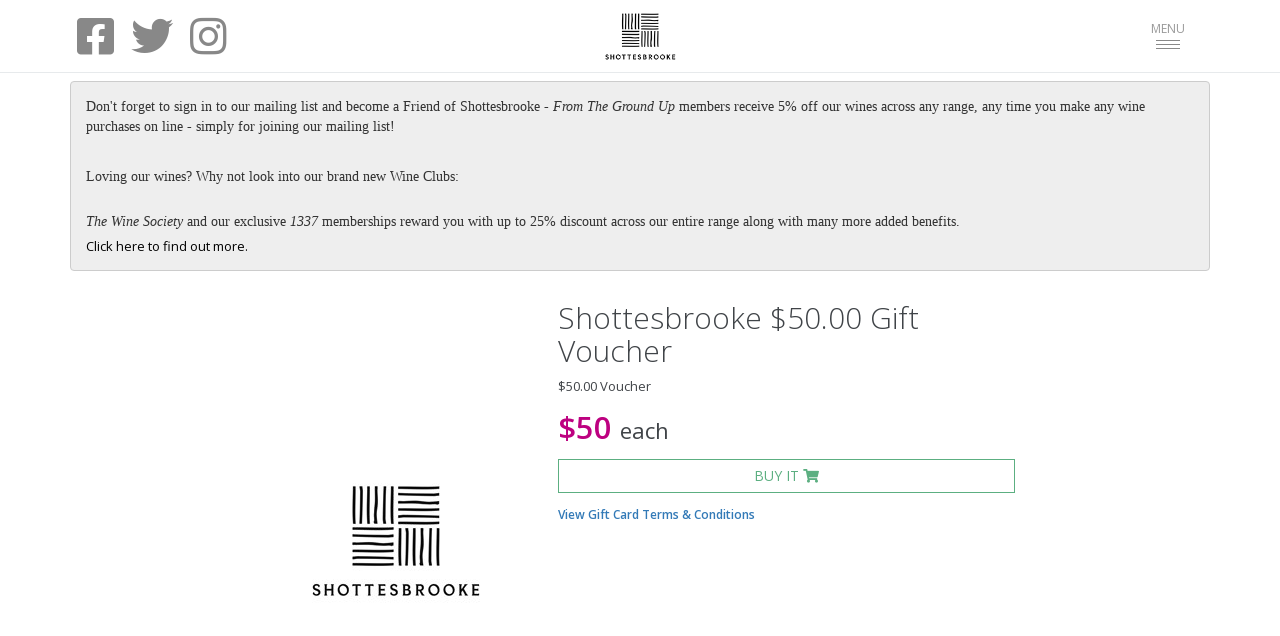

--- FILE ---
content_type: text/html; charset=utf-8
request_url: https://shottesbrooke.withwine.com/product/shottesbrooke-50-00-gift-voucher/47479
body_size: 19032
content:

<!DOCTYPE html>
<html>
<head>
    <meta http-equiv="Content-Type" content="text/html; charset=utf-8" />
    <meta charset="utf-8" />
    <meta name="viewport" content="width=device-width, initial-scale=1.0">
    <meta http-equiv="X-UA-Compatible" content="IE=edge"><script type="text/javascript">window.NREUM||(NREUM={});NREUM.info = {"beacon":"bam.nr-data.net","errorBeacon":"bam.nr-data.net","licenseKey":"bb21652ad3","applicationID":"95493238","transactionName":"ZVRTMBEAWRECURVaWVwefDIgTmAKCkYEYF9GVHILDRVFDQ9eBEEZZVhfAScEQwMKXg==","queueTime":0,"applicationTime":1935,"agent":"","atts":""}</script><script type="text/javascript">(window.NREUM||(NREUM={})).init={ajax:{deny_list:["bam.nr-data.net"]},feature_flags:["soft_nav"]};(window.NREUM||(NREUM={})).loader_config={licenseKey:"bb21652ad3",applicationID:"95493238",browserID:"95493559"};window.NREUM||(NREUM={}),__nr_require=function(t,e,n){function r(n){if(!e[n]){var i=e[n]={exports:{}};t[n][0].call(i.exports,function(e){var i=t[n][1][e];return r(i||e)},i,i.exports)}return e[n].exports}if("function"==typeof __nr_require)return __nr_require;for(var i=0;i<n.length;i++)r(n[i]);return r}({1:[function(t,e,n){function r(){}function i(t,e,n,r){return function(){return s.recordSupportability("API/"+e+"/called"),o(t+e,[u.now()].concat(c(arguments)),n?null:this,r),n?void 0:this}}var o=t("handle"),a=t(9),c=t(10),f=t("ee").get("tracer"),u=t("loader"),s=t(4),d=NREUM;"undefined"==typeof window.newrelic&&(newrelic=d);var p=["setPageViewName","setCustomAttribute","setErrorHandler","finished","addToTrace","inlineHit","addRelease"],l="api-",v=l+"ixn-";a(p,function(t,e){d[e]=i(l,e,!0,"api")}),d.addPageAction=i(l,"addPageAction",!0),d.setCurrentRouteName=i(l,"routeName",!0),e.exports=newrelic,d.interaction=function(){return(new r).get()};var m=r.prototype={createTracer:function(t,e){var n={},r=this,i="function"==typeof e;return o(v+"tracer",[u.now(),t,n],r),function(){if(f.emit((i?"":"no-")+"fn-start",[u.now(),r,i],n),i)try{return e.apply(this,arguments)}catch(t){throw f.emit("fn-err",[arguments,this,t],n),t}finally{f.emit("fn-end",[u.now()],n)}}}};a("actionText,setName,setAttribute,save,ignore,onEnd,getContext,end,get".split(","),function(t,e){m[e]=i(v,e)}),newrelic.noticeError=function(t,e){"string"==typeof t&&(t=new Error(t)),s.recordSupportability("API/noticeError/called"),o("err",[t,u.now(),!1,e])}},{}],2:[function(t,e,n){function r(t){if(NREUM.init){for(var e=NREUM.init,n=t.split("."),r=0;r<n.length-1;r++)if(e=e[n[r]],"object"!=typeof e)return;return e=e[n[n.length-1]]}}e.exports={getConfiguration:r}},{}],3:[function(t,e,n){var r=!1;try{var i=Object.defineProperty({},"passive",{get:function(){r=!0}});window.addEventListener("testPassive",null,i),window.removeEventListener("testPassive",null,i)}catch(o){}e.exports=function(t){return r?{passive:!0,capture:!!t}:!!t}},{}],4:[function(t,e,n){function r(t,e){var n=[a,t,{name:t},e];return o("storeMetric",n,null,"api"),n}function i(t,e){var n=[c,t,{name:t},e];return o("storeEventMetrics",n,null,"api"),n}var o=t("handle"),a="sm",c="cm";e.exports={constants:{SUPPORTABILITY_METRIC:a,CUSTOM_METRIC:c},recordSupportability:r,recordCustom:i}},{}],5:[function(t,e,n){function r(){return c.exists&&performance.now?Math.round(performance.now()):(o=Math.max((new Date).getTime(),o))-a}function i(){return o}var o=(new Date).getTime(),a=o,c=t(11);e.exports=r,e.exports.offset=a,e.exports.getLastTimestamp=i},{}],6:[function(t,e,n){function r(t,e){var n=t.getEntries();n.forEach(function(t){"first-paint"===t.name?l("timing",["fp",Math.floor(t.startTime)]):"first-contentful-paint"===t.name&&l("timing",["fcp",Math.floor(t.startTime)])})}function i(t,e){var n=t.getEntries();if(n.length>0){var r=n[n.length-1];if(u&&u<r.startTime)return;var i=[r],o=a({});o&&i.push(o),l("lcp",i)}}function o(t){t.getEntries().forEach(function(t){t.hadRecentInput||l("cls",[t])})}function a(t){var e=navigator.connection||navigator.mozConnection||navigator.webkitConnection;if(e)return e.type&&(t["net-type"]=e.type),e.effectiveType&&(t["net-etype"]=e.effectiveType),e.rtt&&(t["net-rtt"]=e.rtt),e.downlink&&(t["net-dlink"]=e.downlink),t}function c(t){if(t instanceof y&&!w){var e=Math.round(t.timeStamp),n={type:t.type};a(n),e<=v.now()?n.fid=v.now()-e:e>v.offset&&e<=Date.now()?(e-=v.offset,n.fid=v.now()-e):e=v.now(),w=!0,l("timing",["fi",e,n])}}function f(t){"hidden"===t&&(u=v.now(),l("pageHide",[u]))}if(!("init"in NREUM&&"page_view_timing"in NREUM.init&&"enabled"in NREUM.init.page_view_timing&&NREUM.init.page_view_timing.enabled===!1)){var u,s,d,p,l=t("handle"),v=t("loader"),m=t(8),g=t(3),y=NREUM.o.EV;if("PerformanceObserver"in window&&"function"==typeof window.PerformanceObserver){s=new PerformanceObserver(r);try{s.observe({entryTypes:["paint"]})}catch(h){}d=new PerformanceObserver(i);try{d.observe({entryTypes:["largest-contentful-paint"]})}catch(h){}p=new PerformanceObserver(o);try{p.observe({type:"layout-shift",buffered:!0})}catch(h){}}if("addEventListener"in document){var w=!1,b=["click","keydown","mousedown","pointerdown","touchstart"];b.forEach(function(t){document.addEventListener(t,c,g(!1))})}m(f)}},{}],7:[function(t,e,n){function r(t,e){if(!i)return!1;if(t!==i)return!1;if(!e)return!0;if(!o)return!1;for(var n=o.split("."),r=e.split("."),a=0;a<r.length;a++)if(r[a]!==n[a])return!1;return!0}var i=null,o=null,a=/Version\/(\S+)\s+Safari/;if(navigator.userAgent){var c=navigator.userAgent,f=c.match(a);f&&c.indexOf("Chrome")===-1&&c.indexOf("Chromium")===-1&&(i="Safari",o=f[1])}e.exports={agent:i,version:o,match:r}},{}],8:[function(t,e,n){function r(t){function e(){t(c&&document[c]?document[c]:document[o]?"hidden":"visible")}"addEventListener"in document&&a&&document.addEventListener(a,e,i(!1))}var i=t(3);e.exports=r;var o,a,c;"undefined"!=typeof document.hidden?(o="hidden",a="visibilitychange",c="visibilityState"):"undefined"!=typeof document.msHidden?(o="msHidden",a="msvisibilitychange"):"undefined"!=typeof document.webkitHidden&&(o="webkitHidden",a="webkitvisibilitychange",c="webkitVisibilityState")},{}],9:[function(t,e,n){function r(t,e){var n=[],r="",o=0;for(r in t)i.call(t,r)&&(n[o]=e(r,t[r]),o+=1);return n}var i=Object.prototype.hasOwnProperty;e.exports=r},{}],10:[function(t,e,n){function r(t,e,n){e||(e=0),"undefined"==typeof n&&(n=t?t.length:0);for(var r=-1,i=n-e||0,o=Array(i<0?0:i);++r<i;)o[r]=t[e+r];return o}e.exports=r},{}],11:[function(t,e,n){e.exports={exists:"undefined"!=typeof window.performance&&window.performance.timing&&"undefined"!=typeof window.performance.timing.navigationStart}},{}],ee:[function(t,e,n){function r(){}function i(t){function e(t){return t&&t instanceof r?t:t?u(t,f,a):a()}function n(n,r,i,o,a){if(a!==!1&&(a=!0),!l.aborted||o){t&&a&&t(n,r,i);for(var c=e(i),f=m(n),u=f.length,s=0;s<u;s++)f[s].apply(c,r);var p=d[w[n]];return p&&p.push([b,n,r,c]),c}}function o(t,e){h[t]=m(t).concat(e)}function v(t,e){var n=h[t];if(n)for(var r=0;r<n.length;r++)n[r]===e&&n.splice(r,1)}function m(t){return h[t]||[]}function g(t){return p[t]=p[t]||i(n)}function y(t,e){l.aborted||s(t,function(t,n){e=e||"feature",w[n]=e,e in d||(d[e]=[])})}var h={},w={},b={on:o,addEventListener:o,removeEventListener:v,emit:n,get:g,listeners:m,context:e,buffer:y,abort:c,aborted:!1};return b}function o(t){return u(t,f,a)}function a(){return new r}function c(){(d.api||d.feature)&&(l.aborted=!0,d=l.backlog={})}var f="nr@context",u=t("gos"),s=t(9),d={},p={},l=e.exports=i();e.exports.getOrSetContext=o,l.backlog=d},{}],gos:[function(t,e,n){function r(t,e,n){if(i.call(t,e))return t[e];var r=n();if(Object.defineProperty&&Object.keys)try{return Object.defineProperty(t,e,{value:r,writable:!0,enumerable:!1}),r}catch(o){}return t[e]=r,r}var i=Object.prototype.hasOwnProperty;e.exports=r},{}],handle:[function(t,e,n){function r(t,e,n,r){i.buffer([t],r),i.emit(t,e,n)}var i=t("ee").get("handle");e.exports=r,r.ee=i},{}],id:[function(t,e,n){function r(t){var e=typeof t;return!t||"object"!==e&&"function"!==e?-1:t===window?0:a(t,o,function(){return i++})}var i=1,o="nr@id",a=t("gos");e.exports=r},{}],loader:[function(t,e,n){function r(){if(!M++){var t=T.info=NREUM.info,e=m.getElementsByTagName("script")[0];if(setTimeout(u.abort,3e4),!(t&&t.licenseKey&&t.applicationID&&e))return u.abort();f(x,function(e,n){t[e]||(t[e]=n)});var n=a();c("mark",["onload",n+T.offset],null,"api"),c("timing",["load",n]);var r=m.createElement("script");0===t.agent.indexOf("http://")||0===t.agent.indexOf("https://")?r.src=t.agent:r.src=l+"://"+t.agent,e.parentNode.insertBefore(r,e)}}function i(){"complete"===m.readyState&&o()}function o(){c("mark",["domContent",a()+T.offset],null,"api")}var a=t(5),c=t("handle"),f=t(9),u=t("ee"),s=t(7),d=t(2),p=t(3),l=d.getConfiguration("ssl")===!1?"http":"https",v=window,m=v.document,g="addEventListener",y="attachEvent",h=v.XMLHttpRequest,w=h&&h.prototype,b=!1;NREUM.o={ST:setTimeout,SI:v.setImmediate,CT:clearTimeout,XHR:h,REQ:v.Request,EV:v.Event,PR:v.Promise,MO:v.MutationObserver};var E=""+location,x={beacon:"bam.nr-data.net",errorBeacon:"bam.nr-data.net",agent:"js-agent.newrelic.com/nr-1216.min.js"},O=h&&w&&w[g]&&!/CriOS/.test(navigator.userAgent),T=e.exports={offset:a.getLastTimestamp(),now:a,origin:E,features:{},xhrWrappable:O,userAgent:s,disabled:b};if(!b){t(1),t(6),m[g]?(m[g]("DOMContentLoaded",o,p(!1)),v[g]("load",r,p(!1))):(m[y]("onreadystatechange",i),v[y]("onload",r)),c("mark",["firstbyte",a.getLastTimestamp()],null,"api");var M=0}},{}],"wrap-function":[function(t,e,n){function r(t,e){function n(e,n,r,f,u){function nrWrapper(){var o,a,s,p;try{a=this,o=d(arguments),s="function"==typeof r?r(o,a):r||{}}catch(l){i([l,"",[o,a,f],s],t)}c(n+"start",[o,a,f],s,u);try{return p=e.apply(a,o)}catch(v){throw c(n+"err",[o,a,v],s,u),v}finally{c(n+"end",[o,a,p],s,u)}}return a(e)?e:(n||(n=""),nrWrapper[p]=e,o(e,nrWrapper,t),nrWrapper)}function r(t,e,r,i,o){r||(r="");var c,f,u,s="-"===r.charAt(0);for(u=0;u<e.length;u++)f=e[u],c=t[f],a(c)||(t[f]=n(c,s?f+r:r,i,f,o))}function c(n,r,o,a){if(!v||e){var c=v;v=!0;try{t.emit(n,r,o,e,a)}catch(f){i([f,n,r,o],t)}v=c}}return t||(t=s),n.inPlace=r,n.flag=p,n}function i(t,e){e||(e=s);try{e.emit("internal-error",t)}catch(n){}}function o(t,e,n){if(Object.defineProperty&&Object.keys)try{var r=Object.keys(t);return r.forEach(function(n){Object.defineProperty(e,n,{get:function(){return t[n]},set:function(e){return t[n]=e,e}})}),e}catch(o){i([o],n)}for(var a in t)l.call(t,a)&&(e[a]=t[a]);return e}function a(t){return!(t&&t instanceof Function&&t.apply&&!t[p])}function c(t,e){var n=e(t);return n[p]=t,o(t,n,s),n}function f(t,e,n){var r=t[e];t[e]=c(r,n)}function u(){for(var t=arguments.length,e=new Array(t),n=0;n<t;++n)e[n]=arguments[n];return e}var s=t("ee"),d=t(10),p="nr@original",l=Object.prototype.hasOwnProperty,v=!1;e.exports=r,e.exports.wrapFunction=c,e.exports.wrapInPlace=f,e.exports.argsToArray=u},{}]},{},["loader"]);</script>


        <link rel="canonical" href="https://shottesbrooke.withwine.com/product/shottesbrooke-50-00-gift-voucher/47479" />

    <title>Shottesbrooke $50.00 Gift Voucher  | Shottesbrooke Vineyards </title>


    <link rel="apple-touch-icon" type="image/png" href="https://s3-cdn.withwine.com/Brand/COU2ejFOb0-NzzoMwAc0Kg.png?h=192&w=192&autorotate=true" sizes="192x192">
<link rel="icon" type="image/png" href="https://s3-cdn.withwine.com/Brand/COU2ejFOb0-NzzoMwAc0Kg.png?h=192&w=192&autorotate=true" sizes="192x192">
<link rel="icon" type="image/png" href="https://s3-cdn.withwine.com/Brand/COU2ejFOb0-NzzoMwAc0Kg.png?h=48&w=48&autorotate=true" sizes="48x48">


    <link href="/Content/whiteSiteCss?v=mgDPKUx0XIc5tUXUe71Y3SYeacXzKVzPEVtOIR47x0A1" rel="stylesheet"/>

    <link href="/fonts/font-awesome/fonts/fontawesome?v=c7hRLhQd-CSkakquwEzjp6flqaSoXsD7Mq35MP4bbMk1" rel="stylesheet"/>

</head>
<body id="page-top" class="landing-page content-page">
    

<div class="navbar-wrapper">
    <nav class="navbar navbar-default navbar-fixed-top" role="navigation">
        <div class="container">
            <div class="navbar-header page-scroll row">
                <div id="header-social-media" class="col-sm-4 hidden-xs">
                    <div>
                                <a class="btn btn-social btn-facebook" href="https://facebook.com/ShottesbrookeWines" target="_blank">
            <span class="fab fa-facebook-square fa-3x"></span>
        </a>
        <a class="btn btn-social btn-twitter" href="https://twitter.com/shotteswines" target="_blank">
            <span class="fab fa-twitter fa-3x"></span>
        </a>
        <a class="btn btn-social btn-instagram" href="http://instagram.com/shottesbrookewines " target="_blank">
            <span class="fab fa-instagram fa-3x"></span>
        </a>

                    </div>
                </div>
                <div class="col-sm-4 col-xs-6 text-center text-left-xs">
                    <a href="/" class="white-brand-logo">
                        <img src="https://s3-cdn.withwine.com/Brand/COU2ejFOb0-NzzoMwAc0Kg.png?h=200&autorotate=true"
                             alt="Shottesbrooke Vineyards " />
                    </a>
                </div>
                <div class="col-sm-4 col-xs-6">
                    <div>
                        <button type="button" class="navbar-toggle collapsed" data-toggle="collapse" data-target="#navbar" aria-expanded="false" aria-controls="navbar">
                            <span class="sr-only">Toggle navigation</span>
                            <span class="nav-toggle-text">MENU</span>
                            <span class="icon-bar"></span>
                            <span class="icon-bar"></span>
                            <span class="icon-bar"></span>
                            <span class="badge badge-green cart-count" style="position:absolute;right:-10px;bottom:-10px;display:none;">0</span>
                        </button>
                    </div>
                </div>
            </div>
            <div id="navbar" class="navbar-collapse collapse">
                <ul class="nav navbar-nav navbar-right">
                        <li><a class="page-scroll" href="/#about-us">About</a></li>
                            <li><a class="page-scroll" href="/#visit-us">Visit</a></li>
                            <li>

                                <a class="js-mailing-list" href="#follow-us" data-action="">
                                    Join Mailing List
                                </a>
                            </li>
                                            <li><a href="/buy/wine">Buy Wine</a></li>
                        <li><a href="#" class="cart-show">Cart <span class="badge badge-green cart-count" style="display:none;">0</span></a></li>
                                            <li><a href="/club">Wine Clubs</a></li>
                                            <li><a href="/Login?returnUrl=%2fproduct%2fshottesbrooke-50-00-gift-voucher%2f47479">Login</a></li>
                        <li><a href="/Register?returnUrl=%2fproduct%2fshottesbrooke-50-00-gift-voucher%2f47479">Register</a></li>

                    <li class="social-media-extension">
                        <div>
                                    <a class="btn btn-social btn-facebook" href="https://facebook.com/ShottesbrookeWines" target="_blank">
            <span class="fab fa-facebook-square fa-3x"></span>
        </a>
        <a class="btn btn-social btn-twitter" href="https://twitter.com/shotteswines" target="_blank">
            <span class="fab fa-twitter fa-3x"></span>
        </a>
        <a class="btn btn-social btn-instagram" href="http://instagram.com/shottesbrookewines " target="_blank">
            <span class="fab fa-instagram fa-3x"></span>
        </a>

                        </div>
                    </li>
                </ul>
            </div>
        </div>
    </nav>
</div>
    





<div class="container wine-detail m-b-xl">
        <div class="alert alert-plain m-t">
            <p><span style="font-family: Verdana; font-size: 14px;">Don't forget to sign in to our mailing list and become a Friend of Shottesbrooke -&nbsp;<i>From The Ground Up</i>&nbsp;members receive 5% off our wines across any range, any time you make any wine purchases on line - simply for joining our mailing list!</span></p><p><span style="font-family: Verdana; font-size: 14px;"><br></span></p><p><span style="font-family: Verdana; font-size: 14px;">Loving our wines? Why not look into our brand new Wine Clubs:</span></p><p><span style="font-family: Verdana; font-size: 14px;"><br></span><i style="font-family: Verdana; font-size: 14px;">The Wine Society </i><span style="font-family: Verdana; font-size: 14px;">and our exclusive&nbsp;</span><i style="font-family: Verdana; font-size: 14px;">1337&nbsp;</i><span style="font-family: Verdana; font-size: 14px;">memberships reward you with up to 25% discount across our entire range along with many more added benefits.</span></p><p><a href="https://shottesbrooke.withwine.com/club" target="_blank" style=""><font color="#000000">Click here to find out more.</font></a></p>
        </div>

    <div class="row m-t">
        <div class="col-xs-3 col-lg-offset-2 text-center">
            <img src="https://s3-cdn.withwine.com/Wine/SBeqam7bZkK-kxdPIBU8YQ.jpg?h=500&w=200&autorotate=true"
                 alt="Shottesbrooke $50.00 Gift Voucher" style="max-width:100%" />
        </div>
        <div class="col-lg-5 col-xs-9">
            <h1>
                Shottesbrooke $50.00 Gift Voucher
            </h1>
            <p>
                
                            </p>
            <p>$50.00 Voucher</p>
                    <p style="font-size:1.7em">
                        <span class="text-success font-bold" style="font-size:1.4em">
                                    $50

                        </span>
                        each
                    </p>


                    <div class="m-t-xs">
                            <div class="product-stock-labels">
                    </div>

                    </div>

        </div>


        <div class="col-lg-5 col-sm-9 col-xs-12">
            
<div class="btn-group btn-group-justified">
                <a class="buy-button btn btn-green cart-add-to-button btn-outline"
           data-id="47479" data-thumbnail-url="https://s3-cdn.withwine.com/Wine/SBeqam7bZkK-kxdPIBU8YQ.jpg?h=90&autorotate=true"
           data-name="Shottesbrooke $50.00 Gift Voucher" data-brand-name-override="" data-single-price="50.00"
           data-halfdozen-price="" data-dozen-price="" data-minimum-unit-purchase="1" data-tasting-session-id="">BUY IT <i class="fa fa-shopping-cart"></i></a>
</div>
            

<div id="js-tasting-note-div-47479"
     class="row hidden">
    <div class="col-xs-12 text-muted m-t">
        <div class="input-group">
            <span class="input-group-addon b-none js-tasting-note-icon" style="vertical-align: top; padding: 6px 3px;">
                <i class="far fa-pen-square"></i>
                    <div class="sk-spinner sk-spinner-circle " id="tasting-notes-spinner" style="display:none;">
        <div class="sk-circle1 sk-circle"></div>
        <div class="sk-circle2 sk-circle"></div>
        <div class="sk-circle3 sk-circle"></div>
        <div class="sk-circle4 sk-circle"></div>
        <div class="sk-circle5 sk-circle"></div>
        <div class="sk-circle6 sk-circle"></div>
        <div class="sk-circle7 sk-circle"></div>
        <div class="sk-circle8 sk-circle"></div>
        <div class="sk-circle9 sk-circle"></div>
        <div class="sk-circle10 sk-circle"></div>
        <div class="sk-circle11 sk-circle"></div>
        <div class="sk-circle12 sk-circle"></div>
    </div>

            </span>
            <textarea placeholder="Add a note..." class="form-control b-none js-tasting-note" data-id="47479"
                      style="font-size: 13px; padding: 3px; resize: none;"></textarea>
        </div>
    </div>
</div>

                                                        <div class="m-t m-b">
                        <h5 class="m-t">
                            <a href="https://redeem.withwine.com/gcterms/1638/47479" target="_blank">View Gift Card Terms &amp; Conditions</a>
                        </h5>
                    </div>
        </div>
    </div>
</div>

    <section class="gray-section">
        <div class="container">
            <div class="row m-b-lg">
                <div class="col-lg-12 text-center">
                    <div class="navy-line"></div>
                    <h2>Other wine you might like</h2>
                </div>
            </div>
            <div class="row">
                <div class="col-lg-8 col-lg-offset-2 col-md-12">
                            <div class="row">

<div class="col-md-4">
    <div class="ibox">
        <div class="ibox-content product-box">

            <a href="/wine/1337-heritage-series-blanc-de-blancs-sparkling/20759">
                <div style="text-align:center">
                    <img alt="1337 Heritage Series Blanc de Blancs Sparkling" class="inline" height="256" src="https://s3-cdn.withwine.com/Wine/66MqJoZmu02YzYhwiSbEWQ.png?h=256&amp;autorotate=true" style="max-width:100%" />
                </div>
            </a>
            <div class="product-desc">
                    <span class="product-price" style="background:#aaaaaa">
                            $22
                        each
                    </span>

                    <div class="product-stock-labels">
                    </div>


                <small class="text-muted">Chardonnay</small>
                <a href="/wine/1337-heritage-series-blanc-de-blancs-sparkling/20759" class="product-name">
                        <small></small>
                    1337 Heritage Series Blanc de Blancs Sparkling
                </a>

                <div class="small m-t-xs">
                    
                </div>
            </div>
            <div class="row">
                <div class="col-xs-12">
                    
<div class="btn-group btn-group-justified">
        <a class="product-action taste-action btn btn-primary btn-outline" data-id="20759" data-activeAction="Untaste" data-inactiveAction="Taste">
            TRIED<span class="show-when-inactive"> IT?</span> <i class="fa fa-check show-when-active"></i>
            <div class="sk-spinner sk-spinner-circle pull-right" style="display:none; margin-left:-22px">
                <div class="sk-circle1 sk-circle"></div>
                <div class="sk-circle2 sk-circle"></div>
                <div class="sk-circle3 sk-circle"></div>
                <div class="sk-circle4 sk-circle"></div>
                <div class="sk-circle5 sk-circle"></div>
                <div class="sk-circle6 sk-circle"></div>
                <div class="sk-circle7 sk-circle"></div>
                <div class="sk-circle8 sk-circle"></div>
                <div class="sk-circle9 sk-circle"></div>
                <div class="sk-circle10 sk-circle"></div>
                <div class="sk-circle11 sk-circle"></div>
                <div class="sk-circle12 sk-circle"></div>
            </div>
        </a>
            <a class="product-action like-action btn btn-primary btn-outline" data-id="20759" data-activeAction="Unlike" data-inactiveAction="Like">
            LIKED<span class="show-when-inactive"> IT?</span> <i class="fa fa-heart show-when-active"></i>
            <div class="sk-spinner sk-spinner-circle pull-right" style="display:none; margin-left:-22px">
                <div class="sk-circle1 sk-circle"></div>
                <div class="sk-circle2 sk-circle"></div>
                <div class="sk-circle3 sk-circle"></div>
                <div class="sk-circle4 sk-circle"></div>
                <div class="sk-circle5 sk-circle"></div>
                <div class="sk-circle6 sk-circle"></div>
                <div class="sk-circle7 sk-circle"></div>
                <div class="sk-circle8 sk-circle"></div>
                <div class="sk-circle9 sk-circle"></div>
                <div class="sk-circle10 sk-circle"></div>
                <div class="sk-circle11 sk-circle"></div>
                <div class="sk-circle12 sk-circle"></div>
            </div>
        </a>
            <a class="buy-button btn btn-green cart-add-to-button btn-outline"
           data-id="20759" data-thumbnail-url="https://s3-cdn.withwine.com/Wine/66MqJoZmu02YzYhwiSbEWQ.png?h=90&autorotate=true"
           data-name="1337 Heritage Series Blanc de Blancs Sparkling" data-brand-name-override="" data-single-price="22.00"
           data-halfdozen-price="132.00" data-dozen-price="237.60" data-minimum-unit-purchase="1" data-tasting-session-id="">BUY IT <i class="fa fa-shopping-cart"></i></a>
</div>
                </div>
            </div>
        </div>
    </div>
</div>
<div class="col-md-4">
    <div class="ibox">
        <div class="ibox-content product-box">

            <a href="/wine/1337-heritage-series-old-bush-vine-rare-liqueur-tawny-500ml/20766">
                <div style="text-align:center">
                    <img alt="1337 Heritage Series Old Bush Vine Rare Liqueur Tawny 500ml" class="inline" height="256" src="https://s3-cdn.withwine.com/Wine/xMvnDy0kEUKv7BrPkZqjlg.png?h=256&amp;autorotate=true" style="max-width:100%" />
                </div>
            </a>
            <div class="product-desc">
                    <span class="product-price" style="background:#aaaaaa">
                            $50
                        each
                    </span>

                    <div class="product-stock-labels">
                    </div>


                <small class="text-muted">Grenache</small>
                <a href="/wine/1337-heritage-series-old-bush-vine-rare-liqueur-tawny-500ml/20766" class="product-name">
                        <small></small>
                    1337 Heritage Series Old Bush Vine Rare Liqueur Tawny 500ml
                </a>

                <div class="small m-t-xs">
                    
                </div>
            </div>
            <div class="row">
                <div class="col-xs-12">
                    
<div class="btn-group btn-group-justified">
        <a class="product-action taste-action btn btn-primary btn-outline" data-id="20766" data-activeAction="Untaste" data-inactiveAction="Taste">
            TRIED<span class="show-when-inactive"> IT?</span> <i class="fa fa-check show-when-active"></i>
            <div class="sk-spinner sk-spinner-circle pull-right" style="display:none; margin-left:-22px">
                <div class="sk-circle1 sk-circle"></div>
                <div class="sk-circle2 sk-circle"></div>
                <div class="sk-circle3 sk-circle"></div>
                <div class="sk-circle4 sk-circle"></div>
                <div class="sk-circle5 sk-circle"></div>
                <div class="sk-circle6 sk-circle"></div>
                <div class="sk-circle7 sk-circle"></div>
                <div class="sk-circle8 sk-circle"></div>
                <div class="sk-circle9 sk-circle"></div>
                <div class="sk-circle10 sk-circle"></div>
                <div class="sk-circle11 sk-circle"></div>
                <div class="sk-circle12 sk-circle"></div>
            </div>
        </a>
            <a class="product-action like-action btn btn-primary btn-outline" data-id="20766" data-activeAction="Unlike" data-inactiveAction="Like">
            LIKED<span class="show-when-inactive"> IT?</span> <i class="fa fa-heart show-when-active"></i>
            <div class="sk-spinner sk-spinner-circle pull-right" style="display:none; margin-left:-22px">
                <div class="sk-circle1 sk-circle"></div>
                <div class="sk-circle2 sk-circle"></div>
                <div class="sk-circle3 sk-circle"></div>
                <div class="sk-circle4 sk-circle"></div>
                <div class="sk-circle5 sk-circle"></div>
                <div class="sk-circle6 sk-circle"></div>
                <div class="sk-circle7 sk-circle"></div>
                <div class="sk-circle8 sk-circle"></div>
                <div class="sk-circle9 sk-circle"></div>
                <div class="sk-circle10 sk-circle"></div>
                <div class="sk-circle11 sk-circle"></div>
                <div class="sk-circle12 sk-circle"></div>
            </div>
        </a>
            <a class="buy-button btn btn-green cart-add-to-button btn-outline"
           data-id="20766" data-thumbnail-url="https://s3-cdn.withwine.com/Wine/xMvnDy0kEUKv7BrPkZqjlg.png?h=90&autorotate=true"
           data-name="1337 Heritage Series Old Bush Vine Rare Liqueur Tawny 500ml" data-brand-name-override="" data-single-price="50.00"
           data-halfdozen-price="300.00" data-dozen-price="540.00" data-minimum-unit-purchase="1" data-tasting-session-id="">BUY IT <i class="fa fa-shopping-cart"></i></a>
</div>
                </div>
            </div>
        </div>
    </div>
</div>
<div class="col-md-4">
    <div class="ibox">
        <div class="ibox-content product-box">

            <a href="/wine/1337-heritage-series-sparkling-shiraz/20764">
                <div style="text-align:center">
                    <img alt="1337 Heritage Series Sparkling Shiraz" class="inline" height="256" src="https://s3-cdn.withwine.com/Wine/gXsDMNygOE6q3YgY_biJ_Q.png?h=256&amp;autorotate=true" style="max-width:100%" />
                </div>
            </a>
            <div class="product-desc">
                    <span class="product-price" style="background:#aaaaaa">
                            $22
                        each
                    </span>

                    <div class="product-stock-labels">
                    </div>


                <small class="text-muted">Shiraz</small>
                <a href="/wine/1337-heritage-series-sparkling-shiraz/20764" class="product-name">
                        <small></small>
                    1337 Heritage Series Sparkling Shiraz
                </a>

                <div class="small m-t-xs">
                    
                </div>
            </div>
            <div class="row">
                <div class="col-xs-12">
                    
<div class="btn-group btn-group-justified">
        <a class="product-action taste-action btn btn-primary btn-outline" data-id="20764" data-activeAction="Untaste" data-inactiveAction="Taste">
            TRIED<span class="show-when-inactive"> IT?</span> <i class="fa fa-check show-when-active"></i>
            <div class="sk-spinner sk-spinner-circle pull-right" style="display:none; margin-left:-22px">
                <div class="sk-circle1 sk-circle"></div>
                <div class="sk-circle2 sk-circle"></div>
                <div class="sk-circle3 sk-circle"></div>
                <div class="sk-circle4 sk-circle"></div>
                <div class="sk-circle5 sk-circle"></div>
                <div class="sk-circle6 sk-circle"></div>
                <div class="sk-circle7 sk-circle"></div>
                <div class="sk-circle8 sk-circle"></div>
                <div class="sk-circle9 sk-circle"></div>
                <div class="sk-circle10 sk-circle"></div>
                <div class="sk-circle11 sk-circle"></div>
                <div class="sk-circle12 sk-circle"></div>
            </div>
        </a>
            <a class="product-action like-action btn btn-primary btn-outline" data-id="20764" data-activeAction="Unlike" data-inactiveAction="Like">
            LIKED<span class="show-when-inactive"> IT?</span> <i class="fa fa-heart show-when-active"></i>
            <div class="sk-spinner sk-spinner-circle pull-right" style="display:none; margin-left:-22px">
                <div class="sk-circle1 sk-circle"></div>
                <div class="sk-circle2 sk-circle"></div>
                <div class="sk-circle3 sk-circle"></div>
                <div class="sk-circle4 sk-circle"></div>
                <div class="sk-circle5 sk-circle"></div>
                <div class="sk-circle6 sk-circle"></div>
                <div class="sk-circle7 sk-circle"></div>
                <div class="sk-circle8 sk-circle"></div>
                <div class="sk-circle9 sk-circle"></div>
                <div class="sk-circle10 sk-circle"></div>
                <div class="sk-circle11 sk-circle"></div>
                <div class="sk-circle12 sk-circle"></div>
            </div>
        </a>
            <a class="buy-button btn btn-green cart-add-to-button btn-outline"
           data-id="20764" data-thumbnail-url="https://s3-cdn.withwine.com/Wine/gXsDMNygOE6q3YgY_biJ_Q.png?h=90&autorotate=true"
           data-name="1337 Heritage Series Sparkling Shiraz" data-brand-name-override="" data-single-price="22.00"
           data-halfdozen-price="132.00" data-dozen-price="237.60" data-minimum-unit-purchase="1" data-tasting-session-id="">BUY IT <i class="fa fa-shopping-cart"></i></a>
</div>
                </div>
            </div>
        </div>
    </div>
</div>        </div>

                </div>
            </div>
            <div class="row m-b-lg">
                <div class="col-lg-12 text-center">
                        <a href="/buy/wine"><h2>Browse our Wine...</h2></a>
                </div>
            </div>
        </div>
    </section>

<script type="application/ld+json">
    {
    "@context": "http://schema.org",
    "@type": "Product",
    "name": "Shottesbrooke $50.00 Gift Voucher",
    "image": "https://s3-cdn.withwine.com/Wine/SBeqam7bZkK-kxdPIBU8YQ.jpg?h=500\u0026autorotate=true",
    "description": "$50.00 Voucher",
    "brand": {
    "@type": "Brand",
    "name": "",
    },
    "offers": {
    "@type": "Offer",
    "price": "50.00",
    "priceCurrency": "AUD",
    "url": "https://shottesbrooke.withwine.com/product/shottesbrooke-50-00-gift-voucher/47479",
    "availability": "InStock"
    }
    }
</script>

    



<footer class="main-footer">
    <div class="container">
        <div class="row text-left m-t m-b">
            <div class="col-md-2 col-md-offset-1">
                <div class="content-footer">
                    <h4>Site Map</h4>
                    <div>
                        <a href="/">Home</a>
                    </div>
                    <div>
                        <a href="/#visit-us">Visit</a>
                    </div>
                    <div>
                            <a href="/buy/wine">Buy Wine</a>
                    </div>
                    <div>
                        <a href="/TastingMenu">Tasting Menu</a>
                    </div>
                        <div><a href="/club">Wine Clubs</a></div>
                    <div>
                            <a href="/Login?returnUrl=%2fproduct%2fshottesbrooke-50-00-gift-voucher%2f47479">Login</a>
                            <span>/</span>
                            <a href="/Register?returnUrl=%2fproduct%2fshottesbrooke-50-00-gift-voucher%2f47479">Register</a>
                    </div>
                </div>
            </div>

            <div class="col-md-2">
                <div class="content-footer">
                    <h4>Wine</h4>
                        <div>
                            <a href="/buy/non-wine/">Non-Wine Products</a>
                        </div>
                        <div>
                            <a href="/buy/red-wine/">Red Wine</a>
                        </div>
                        <div>
                            <a href="/buy/white-wine/">White Wine</a>
                        </div>
                        <div>
                            <a href="/buy/sparkling-wine/">Sparkling Wine</a>
                        </div>
                        <div>
                            <a href="/buy/fortified-wine/">Fortified Wine</a>
                        </div>
                        <div>
                            <a href="/buy/other/">Other</a>
                        </div>
                        <div>
                            <a href="/buy/dessert-wine/">Dessert Wine</a>
                        </div>
                        <div>
                            <a href="/buy/ros/">Ros&#233;</a>
                        </div>
                </div>
            </div>

            <div class="col-md-2">
                <div class="content-footer">
                    <h4>Varieties</h4>
                    <div>
                                <div>
            <a href="/buy/cabernet-blend/">Cabernet Blend</a>
        </div>
        <div>
            <a href="/buy/cabernet-sauvignon/">Cabernet Sauvignon</a>
        </div>
        <div>
            <a href="/buy/grenache/">Grenache</a>
        </div>
        <div>
            <a href="/buy/gsm/">GSM</a>
        </div>
        <div>
            <a href="/buy/merlot/">Merlot</a>
        </div>
        <div>
            <a href="/buy/pinot-noir/">Pinot Noir</a>
        </div>
        <div>
            <a href="/buy/shiraz/">Shiraz</a>
        </div>
        <div>
            <a href="/buy/chardonnay/">Chardonnay</a>
        </div>
        <div>
            <a href="/buy/pinot-gris/">Pinot Gris</a>
        </div>
        <div>
            <a href="/buy/sauvignon-blanc/">Sauvignon Blanc</a>
        </div>

                            <div class="collapse" id="moreVarieties">
                                        <div>
            <a href="/buy/muscat/">Muscat</a>
        </div>

                            </div>
                            <div class="m-t-sm">
                                <a data-toggle="collapse" href="#moreVarieties" id="toggleVarieties">More...</a>
                            </div>
                    </div>
                </div>
            </div>

            <div class="col-md-2" style="word-wrap: break-word">
                        <div class="content-footer">
                            <h4>Head Office</h4>
                                <a href="tel:0883830002">0883830002</a>
                                                            <a href="mailto:admin@shottesbrooke.com.au">admin@shottesbrooke.com.au</a>
                        </div>
                        <div class="content-footer">
                            <h4>Sales</h4>
                                <a href="tel:0883830002">0883830002</a>
                                                            <a href="mailto:admin@shottesbrooke.com.au">admin@shottesbrooke.com.au</a>
                        </div>
                        <div class="content-footer">
                            <h4>Clubs</h4>
                                <a href="tel:0883830002">0883830002</a>
                                                            <a href="mailto:cellardoor@shottesbrooke.com.au">cellardoor@shottesbrooke.com.au</a>
                        </div>
            </div>

            <div class="col-md-2">
                <div class="content-footer" id="follow-us" style="transition: background ease-out 200ms">
                    <h4>Follow Us</h4>
                    <div>
                                <a class="btn btn-social btn-facebook" href="https://facebook.com/ShottesbrookeWines" target="_blank">
            <span class="fab fa-facebook-square fa-2x"></span>
        </a>
        <a class="btn btn-social btn-twitter" href="https://twitter.com/shotteswines" target="_blank">
            <span class="fab fa-twitter fa-2x"></span>
        </a>
        <a class="btn btn-social btn-instagram" href="http://instagram.com/shottesbrookewines " target="_blank">
            <span class="fab fa-instagram fa-2x"></span>
        </a>

                    </div>
<input class="form-control" data-field="email" id="FollowEmail" maxlength="100" name="FollowEmail" placeholder="Email" type="text" value="" /><input class="form-control" data-field="firstName" id="FollowFirstName" maxlength="25" name="FollowFirstName" placeholder="First Name" type="text" value="" /><input class="form-control" data-field="lastName" id="FollowLastName" maxlength="25" name="FollowLastName" placeholder="Last Name" type="text" value="" />                        <div class="text-danger full-width p-xs js-follow-error"></div>
                        <a href="/Register?returnUrl=%2fproduct%2fshottesbrooke-50-00-gift-voucher%2f47479"
                           class="js-mailing-list mailing-list btn btn-outline btn-white" style="white-space: normal"
                           data-action="FollowUnauthenticated">
                            JOIN MAILING LIST
                        </a>
                    <div>&nbsp;</div>
                    <div>Copyright Shottesbrooke Vineyards  &copy; 2026 </div>
                </div>
            </div>
        </div>
    </div>

    <div class="second-footer">
        <div class="text-muted text-center p-md" id="legalNotice">
            It is against the law to sell or supply alcohol to, or obtain alcohol on behalf of, a person under the age of 18 years. 57600843
        </div>
    </div>
</footer>

    
<div class="modal inmodal fade" id="cartModal" tabindex="-1" role="dialog" aria-hidden="true">
    <div class="modal-dialog modal-md">
        <div class="modal-content">
            <div class="modal-header">
                <button type="button" class="close" data-dismiss="modal"><span aria-hidden="true">&times;</span><span class="sr-only">Close</span></button>
                <h4 class="modal-title">Cart</h4>
            </div>
            <div class="modal-body">
                <input type="hidden" id="cart-session-key" value="9XpkaW8zp0OIHjU4ydEFsQ" />
                <div class="ibox" id="cart-item-container">
                    <div class="cart-loading ibox-content" style="display:none;">
                        <div class="sk-spinner sk-spinner-circle">
                            <div class="sk-circle1 sk-circle"></div>
                            <div class="sk-circle2 sk-circle"></div>
                            <div class="sk-circle3 sk-circle"></div>
                            <div class="sk-circle4 sk-circle"></div>
                            <div class="sk-circle5 sk-circle"></div>
                            <div class="sk-circle6 sk-circle"></div>
                            <div class="sk-circle7 sk-circle"></div>
                            <div class="sk-circle8 sk-circle"></div>
                            <div class="sk-circle9 sk-circle"></div>
                            <div class="sk-circle10 sk-circle"></div>
                            <div class="sk-circle11 sk-circle"></div>
                            <div class="sk-circle12 sk-circle"></div>
                        </div>
                    </div>
                    <div class="cart-empty ibox-content" style="display:none">
                        <p>Your cart is empty.</p>
                    </div>
                    <div class="ibox-content cart-product-row js-cart-item-template" style="display: none">
    <div class="cart-flex-container">
        <div class="table-responsive" style="border:none; overflow-x:visible">
            <table class="table shoping-cart-table">
                <tbody>
                    <tr>
                        <td width="90">
                            <img class="cart-product-image" src="" style="max-height:90px; max-width:90px" />
                        </td>
                        <td class="desc">
                            <div class="pull-left">
                                <h3 class="cart-product-name"></h3>
                            </div>
                            <div class="pull-right btn-group form-inline js-cart-item-quantity-controls m-b-sm">
                                <div class="form-group">
                                    <button class="btn btn-green font-bold cart-minus" type="button">
                                        <span class="cart-min-custom-show">- <span data-field="minimumOrderQuantity"></span></span>
                                        <span class="cart-min-single-show"><i class="fa fa-minus"></i><span class="sr-only">- 1</span></span>
                                    </button><input class="form-control cart-quantity-display text-center" type="text" value="0" maxlength="4" style="width:60px;"
                                                    onload="$(this).css('height', $(this).s)"
                                    /><button class="btn btn-green font-bold cart-plus" type="button">
                                        <span class="cart-min-custom-show">+ <span data-field="minimumOrderQuantity"></span></span>
                                        <span class="cart-min-single-show"><i class="fa fa-plus"></i><span class="sr-only">+ 1</span></span>
                                    </button>
                                    <div class="text-muted text-center small cart-quantity-max" style="display:none"></div>
                                </div>
                            </div>
                            <div class="clearfix"></div>
                            <span class="label label-deepred pull-right js-stock-error-label" style="margin:2px; display:none;"><small>Insufficient website stock</small></span>
                            <span class="label label-warning pull-right js-tasting-stock-error-label" style="margin:2px; display: none;"><small>Insufficient stock at tasting</small></span>
                                <div class="sk-spinner sk-spinner-circle pull-right cart-qty-updating" id="cartmodaltemplate" style="height:15px; width:15px; margin:0px 5px -15px 5px; display: none">
        <div class="sk-circle1 sk-circle"></div>
        <div class="sk-circle2 sk-circle"></div>
        <div class="sk-circle3 sk-circle"></div>
        <div class="sk-circle4 sk-circle"></div>
        <div class="sk-circle5 sk-circle"></div>
        <div class="sk-circle6 sk-circle"></div>
        <div class="sk-circle7 sk-circle"></div>
        <div class="sk-circle8 sk-circle"></div>
        <div class="sk-circle9 sk-circle"></div>
        <div class="sk-circle10 sk-circle"></div>
        <div class="sk-circle11 sk-circle"></div>
        <div class="sk-circle12 sk-circle"></div>
    </div>

                            <div class="clearfix"></div>
                                <div class="font-strikethrough font-bold text-deepred cart-full-price">$<span class="cart-price-display"></span></div>
                                <div>
                                    <div class="btn-group" role="group">
                                        <button type="button" class="btn btn-green btn-xs dropdown-toggle" data-toggle="dropdown" aria-haspopup="true" aria-expanded="false"
                                                style="border-radius:0.25em">
                                            <span class="cart-active-price">$<span class="cart-price-display"></span></span>
                                            <span class="caret"></span>
                                        </button>
                                        <ul class="dropdown-menu cart-tier-prices">
                                            <li class="cart-single-price active"><a>$<span class="cart-price-display"></span> Singles</a></li>
                                            <li class="cart-halfdozen-price"><a>$<span class="cart-price-display"></span> In Any 6</a></li>
                                            <li class="cart-dozen-price"><a>$<span class="cart-price-display"></span> In Any 12</a></li>
                                            <li class="cart-club-price"><a>$<span class="cart-price-display"></span> Club Price</a></li>
                                        </ul>
                                    </div>
                                </div>
                        </td>
                    </tr>
                    <tr>
                        <td colspan="2">
                            <div class="pull-right text-right">
                                <h4 class="text-muted font-bold cart-product-summary-price" style="margin-top:-15px">$</h4>

                            </div>
                        </td>
                    </tr>
                </tbody>
            </table>
        </div>
    </div>
</div>
                    <div class="cart-carrot yellow-bg font-bold text-white p-md" style="display:none">
                        Add <span class="cart-carrot-count"></span> more for up to <span class="cart-carrot-discount"></span>% off standard bottle prices
                    </div>
                    <div class="ibox-footer cart-price-summary">
                        <div class="sk-spinner sk-spinner-circle pull-right" style="display:none;">
                            <div class="sk-circle1 sk-circle"></div>
                            <div class="sk-circle2 sk-circle"></div>
                            <div class="sk-circle3 sk-circle"></div>
                            <div class="sk-circle4 sk-circle"></div>
                            <div class="sk-circle5 sk-circle"></div>
                            <div class="sk-circle6 sk-circle"></div>
                            <div class="sk-circle7 sk-circle"></div>
                            <div class="sk-circle8 sk-circle"></div>
                            <div class="sk-circle9 sk-circle"></div>
                            <div class="sk-circle10 sk-circle"></div>
                            <div class="sk-circle11 sk-circle"></div>
                            <div class="sk-circle12 sk-circle"></div>
                        </div>
                        <div class="row">
                            <h4 class="col-sm-9 col-xs-8">
<input class="cart-country" id="cart-country" name="cart-country" type="hidden" value="AU" />                                            <span class="row no-gutters m-b-xs" data-visible-field="cart-country" data-visible-when="AU">
                                                <label for="cart-state-AU" class="col-sm-4 m-t-xs">State</label>
                                                <span class="col-sm-8 m-b-xs">
                                                    <select class="cart-location cart-state full-width" id="cart-state-AU" name="cart-state-AU"><option selected="selected" value="1">Australian Capital Territory</option>
<option value="2">New South Wales</option>
<option value="8">Northern Territory</option>
<option value="3">Queensland</option>
<option value="4">South Australia</option>
<option value="5">Tasmania</option>
<option value="6">Victoria</option>
<option value="7">Western Australia</option>
</select>
                                                </span>
                                            </span>
                            </h4>
                            <h4 class="col-sm-3 col-xs-4 text-right cart-shipping-total">
                                Plus Shipping
                            </h4>
                        </div>
                        <h4 class="row cart-surcharge" style="display:none;">
                            <span class="col-xs-6 cart-surcharge-label">
                                
                            </span>
                            <span class="col-xs-6 text-right cart-surcharge-total">
                                $-.--
                            </span>
                        </h4>
                        <h4 class="row cart-tax" style="display:none;">
                            <span class="col-xs-6 cart-tax-label">
                                Sales Tax
                            </span>
                            <span class="col-xs-6 text-right cart-tax-total">
                                $-.--
                            </span>
                        </h4>
                        <div class="row cart-discount" style="display:none;">
                            <div class="col-xs-6">
                                Discounts
                            </div>
                            <div class="col-xs-6 text-right cart-discount-total">
                                $-.--
                            </div>
                        </div>
                        <div class="row cart-coupon" style="display:none;">
                            <h4 class="col-xs-6">
                                Coupon
                            </h4>
                            <h4 class="col-xs-6 text-right"><span>-</span><span class="cart-coupon-total">$-.--</span></h4>
                        </div>
                        <div class="row">
                            <h3 class="col-xs-6">Total</h3>
                            <div class="col-xs-6 text-right">
                                <h3 class="cart-total">$-.--</h3>
                            </div>
                        </div>
                    </div>
                </div>

                <div class="alert alert-danger" style="display:none" id="cartModalError">
                </div>
            </div>
            <div class="modal-footer">
                <button type="button" class="btn btn-white" data-dismiss="modal">Continue Shopping</button>
                <a href="#" class="btn btn-primary cart-checkout-btn">Checkout <i class="fa fa-chevron-right"></i></a>
            </div>
        </div>
    </div>
</div>

    <div class="modal inmodal fade" id="loginModal" tabindex="-1" role="dialog" aria-hidden="true">
    <div class="modal-dialog modal-md">
        <div class="modal-content">
            <div class="modal-header">
                <button type="button" class="close" data-dismiss="modal"><span aria-hidden="true">&times;</span><span class="sr-only">Close</span></button>
                <h4 class="modal-title">Please login or register</h4>
            </div>
            <div class="modal-body">
                <p>
                    You need to register or login using your <strong>WithWine account</strong>.
                    Your account will help you keep track of your order history as well as the wines you've tried and liked.
                </p>
            </div>
            <div class="modal-footer">
                <button type="button" class="btn btn-white" data-dismiss="modal">Cancel</button>
                <a href="/Login?returnUrl=%2fproduct%2fshottesbrooke-50-00-gift-voucher%2f47479" class="btn btn-primary">Login</a>
                <a href="/Register?returnUrl=%2fproduct%2fshottesbrooke-50-00-gift-voucher%2f47479" class="btn btn-primary">Register</a>
            </div>
        </div>
    </div>
</div>
    <style>
    #tryLikeBar h4 {
        display: inline-block;
        padding-top: 10px;
        margin-top: 5px;
        margin-left: 3px;
        margin-right: 25px;
    }

    #tryLikeBar .col-xs-12 {
        background-color: #661E4C;
        color: #FFF;
        text-align: center;
        bottom: 0;
        position: fixed;
        display: flex;
        padding: 0px 0px 5px 0px;
        z-index: 150;
    }

    #tryLikeBar .btn-success {
        background-color: #53A979;
        border-color: #53A979;
    }

    #tryLikeBar .close {
        color: #FFF;
        background-color: transparent;
        padding: 10px;
        opacity: 1.0;
        outline: none;
    }

    #tryLikeBar .filler {
        display: inline-block;
        width: 33%;
    }

    #tryLikeBar .save-tasting-section-auth {
        display: inline-block;
        width: 100%;
    }

    #tryLikeBar .save-tasting-section {
        display: inline-block;
        width: 33%;
    }

    #tryLikeBar .new-link-section {
        display: inline-block;
        width: 33%;
    }

    #tryLikeBar .new-link-section div {
        display: inline-block;
        letter-spacing: 0.5px;
        padding: 5px;        
    }

    #tryLikeBar .new-link-section a {
        color: #FFF;
    }

    #tryLikeBar .info {
        display: inline-block;
        letter-spacing: 0.5px;
    }

    #tryLikeBar .info a {
        font-weight: 100;
        text-decoration: underline;
        text-transform: none;
        color: #FFF;
    }

    @media screen and (min-width: 320px) and (max-width: 468px) {

        #tryLikeBar .padded {
            padding-bottom: 20px;
        }
    }

    @media screen and (max-width: 1200px) {

        #tryLikeBar .filler {
            width: 0%;
        }

        #tryLikeBar .save-tasting-section {
            width: 100%;
        }

        #tryLikeBar .new-link-section {
            width: 100%;
        }
    }
</style>


<div id="tryLikeBar" aria-hidden="true" class="hidden">
    <div class="col-xs-12 ">

        <div style="width: 100%;">

            <div class="filler"></div>
            <div class="save-tasting-section">

                    <div class="info">
        <span class="fa fa-check"></span>
        <h4 id="tryLikeBarTried"></h4>
    </div>
    <div class="info">
        <span class="fa fa-heart"></span>
        <h4 id="tryLikeBarLiked"></h4>
    </div>


                <button type="button" id="tryLikeBarSaveTasting" class="btn btn-success btn-sm m-xs">SAVE TASTING</button>
            </div>
            <div class="new-link-section">
                <div>
                    <a id="tryLikeBarReturnToTasting" href="#">
                        <small>RETURN TO TASTING</small>
                    </a>
                </div>

                <div>
                    <a id="tryLikeBarDiscard" href="#">
                        <small>DISCARD</small>
                    </a>
                </div>
            </div>

        </div>

    </div>
</div>
    <div class="modal inmodal fade" id="tryLikeSaveModal" tabindex="-1" role="dialog" aria-hidden="true">
    <div class="modal-dialog modal-md">
        <div class="modal-content">

            <div class="js-for-save-modal">
                <div class="modal-header">
                    <button type="button" class="close" data-dismiss="modal"><span aria-hidden="true">&times;</span><span class="sr-only">Close</span></button>
                    <h4 class="modal-title">Save your tastings</h4>
                </div>

<form action="//Index/" id="saveForm" method="post">                    <div class="modal-body">
                        <div>
                            <p>
                                Please enter your details to create a <strong>WithWine account</strong> and save your tastings.
                                <br />

                                <div class="form-group">
                                    <span><b>Email</b></span>
                                    <input class="form-control text-box single-line" data-val="true" data-val-email="The Email field is not a valid e-mail address." data-val-required="The Email field is required." id="Email" name="Email" placeholder="Email" type="email" value="" />
                                    <span class="field-validation-valid text-danger" data-valmsg-for="Email" data-valmsg-replace="true"></span>
                                </div>

                                <div class="form-group">
                                    <span><b>First Name</b></span>
                                    <input class="form-control text-box single-line" data-val="true" data-val-required="The First name field is required." id="FirstName" name="FirstName" placeholder="First Name" type="text" value="" />
                                    <span class="field-validation-valid text-danger" data-valmsg-for="FirstName" data-valmsg-replace="true"></span>
                                </div>

                                <div class="form-group">
                                    <span><b>Last Name</b></span>
                                    <input class="form-control text-box single-line" data-val="true" data-val-required="The Last name field is required." id="LastName" name="LastName" placeholder="Last Name" type="text" value="" />
                                    <span class="field-validation-valid text-danger" data-valmsg-for="LastName" data-valmsg-replace="true"></span>
                                </div>

                                <div class="form-group">
                                    <span><b>Phone Number</b></span>
                                    <input class="form-control text-box single-line" id="PhoneNumber" name="PhoneNumber" placeholder="Phone Number" type="text" value="" />
                                    <span class="field-validation-valid text-danger" data-valmsg-for="PhoneNumber" data-valmsg-replace="true"></span>
                                </div>

                                <div class="form-group">
                                    <label for="Follow" class="font-normal">
                                        <input checked="checked" data-val="true" data-val-required="The Follow field is required." id="Follow" name="Follow" type="checkbox" value="true" /><input name="Follow" type="hidden" value="false" />
                                        Join the Shottesbrooke Vineyards  newsletter
                                    </label>
                                </div>

                                <div class="form-group">
                                    <label for="AcceptTermsAndConditions" class="font-normal">
                                        <input data-val="true" data-val-mustbetrue="Please accept terms and conditions" data-val-required="The Accept terms and conditions field is required." id="AcceptTermsAndConditions" name="AcceptTermsAndConditions" type="checkbox" value="true" /><input name="AcceptTermsAndConditions" type="hidden" value="false" />
                                        I agree to the <a href="/TermsOfUse" target="_blank">WithWine Terms of Use</a>
                                    </label>
                                </div>
                            </p>
                        </div>
                    </div>
                    <div class="modal-footer">
                        <div style="float: left; line-height: 2.5;">
                            <a id="a-delete-session" class="font-normal" style="text-decoration: underline; color: black;">
                                No, thanks. Delete my session.
                            </a>
                        </div>
                        <div>
                            <button type="button" class="btn btn-white" data-dismiss="modal">Cancel</button>
                            <button id="a-save-tasting" type="button" class="btn btn-primary btn-success ladda-button" data-style="expand-right">Save</button>
                        </div>
                    </div>
</form>            </div>

            <div class="js-for-delete-modal">
                <div class="modal-header">
                    <button type="button" class="close" data-dismiss="modal"><span aria-hidden="true">&times;</span><span class="sr-only">Close</span></button>
                    <h4 class="modal-title">You must have a good memory!</h4>
                </div>

<form action="//Index/" id="deleteForm" method="post">                    <div class="modal-body">
                        <div style="height: 160px;">
                            <p class="text-center">
                                Are you sure you want to delete your tries and likes?
                            </p>
                        </div>
                    </div>
                    <div class="modal-footer">
                        <div>
                            <button id="btn-cancel-delete" type="button" class="btn btn-white">Go Back</button>
                            <button id="a-delete-tasting" type="button" class="btn btn-primary btn-danger">Delete</button>
                        </div>
                    </div>
</form>            </div>

            <div class="js-for-success">
                <div class="modal-header">
                    <button type="button" class="close" data-dismiss="modal"><span aria-hidden="true">&times;</span><span class="sr-only">Close</span></button>
                    <h4 class="modal-title">Thank you for tasting at Shottesbrooke Vineyards !</h4>
                </div>

                <div class="modal-body">
                    <div style="height: 160px;">
                        <div class="js-for-taste-sucess">
                            <p class="text-center">
                                To view the wines you've tasted, follow the instructions that have been sent to your email.
                            </p>
                            <p class="text-center">
                                We look forward to seeing you again!
                            </p>
                        </div>
                        <div class="js-for-delete-sucess">
                            <p class="text-center">
                                We look forward to seeing you again!
                            </p>
                        </div>
                    </div>
                </div>

                <div class="modal-footer">
                    <div>
                        <button id="btn-success-start-new" type="button" class="btn btn-primary btn-success" data-dismiss="modal">Start New Tasting</button>
                        <button id="btn-success-done" type="button" class="btn btn-primary btn-success" data-url="/">Done</button>
                    </div>
                </div>
            </div>
            
        </div>
    </div>
</div>

    <input name="__RequestVerificationToken" type="hidden" value="VZqaD_P8ZTFl9Rm1G3V_h_VahZr27ZuMIy7R5nxA7SGe2-BKkygkcJKPH0VhdSNj_CzUje0UoVE5Rm0A05IiFNWY_xA1" />

    <script src="/bundles/scripts?v=Pvfzqr7PvJhzXkyo3Mv_GUMRhq7MTBtYfB-iERjCopY1"></script>

    <script src="/Scripts/autosize/autosize.min.js"></script>

    <script src="/Scripts/jquery-ui-widget-only?v=qSA4MFv2ek6GPEOq24G1735-Km2dVVMfomHoWyt9Ucs1"></script>

    <script src="/Scripts/consumersite?v=16fVjcoXnjRzvwxQs7XljCWgQUDPqCuPynl089-wFDk1"></script>

    

    <script>
        $(document).ready(function () {

            $('body').scrollspy({
                target: '.navbar-fixed-top',
                offset: 80
            });

                
            $('#cartModal').shoppingCart({
                basePath: '/',
                checkoutBasePath: 'https://secure.withwine.com/',
                clubBenefits: {
                    discountPercentage: 0,
                    freeShipping: false,
                }
            });
            $('.cart-add-to-button').click(function (event) {
                var button = $(this);
                $('#cartModal').shoppingCart('addProductToCart', button.attr('data-id'),
                    button.attr('data-thumbnail-url'), button.attr('data-name'),
                    button.attr('data-single-price'), button.attr('data-halfdozen-price') / 6,
                    button.attr('data-dozen-price') / 12,
                    button.attr('data-brand-name-override'),
                    button.attr('data-tasting-session-id'),
                    button.attr('data-minimum-unit-purchase'));
                $('#cartModal').shoppingCart('showCart');
                event.preventDefault();
            });
            $('.cart-show').click(function (event) {
                $('#cartModal').shoppingCart('showCart', );
                event.preventDefault();
            });
            

            var isLoggedIn = false;
            initTryLikeBuy('/', 'Login Required', 'User is unauthorized for access', isLoggedIn);
            initTasting('/');

            autosize($('textarea.js-tasting-note'));

            var successValue = getQueryStringValueForKey('success');

            if (successValue) {

                $('#tryLikeSaveModal .js-for-save-modal').hide();
                $('#tryLikeSaveModal .js-for-delete-modal').hide();
                $('#tryLikeSaveModal .js-for-success').show();

                if (successValue == 'taste') {
                    $('#tryLikeSaveModal .js-for-taste-sucess').show();
                    $('#tryLikeSaveModal .js-for-delete-sucess').hide();
                } else {
                    $('#tryLikeSaveModal .js-for-taste-sucess').hide();
                    $('#tryLikeSaveModal .js-for-delete-sucess').show();
                }

                $('#tryLikeSaveModal').modal();
            }

            function getQueryStringValueForKey(key) {

                var val = null;
                var queryStringPairs = getQueryStringPairs();
                if (queryStringPairs.indexOf(key) != -1) {
                    val = queryStringPairs[key];
                }
                return val;
            }

            function getQueryStringPairs() {

                var queryStringPairs = [], hash;
                var href = window.location.href;
                if (href.indexOf('?') != -1) {
                    var start = href.indexOf('?') + 1;
                    var end = href.indexOf('#');
                    var hashes = (end != -1 ? href.slice(start, end) : href.slice(start)).split('&');
                    for (var i = 0; i < hashes.length; i++) {
                        hash = hashes[i].split('=');
                        queryStringPairs.push(hash[0]);
                        queryStringPairs[hash[0]] = hash[1];
                    }
                }
                return queryStringPairs;
            }

            setFooterCollapseToggleText($('#moreVarieties'), $('#toggleVarieties'));
            setFooterCollapseToggleText($('#moreDestinations'), $('#toggleDestinations'));

            function setFooterCollapseToggleText(collapsibleDiv, collapseToggle) {
                collapsibleDiv
                    .on('show.bs.collapse', function () {
                        collapseToggle.text('Less');
                    })
                    .on('hide.bs.collapse', function () {
                        collapseToggle.text('More...');
                    });
            }

            initFollow('/', false);
        });

        var _socialMediaTopHeaderColor = '#888';

        var cbpAnimatedHeader = (function () {
            var docElem = document.documentElement,
                header = document.querySelector('.navbar-default'),
                headerSocialMediaIcons = document.querySelectorAll('#header-social-media a'),
                didScroll = false,
                changeHeaderOn = 200,
                menuShown = false;
            function init() {
                window.addEventListener('scroll', function (event) {
                    if (!didScroll) {
                        didScroll = true;
                        setTimeout(toggleNavbarScroll, 250);
                    }
                }, false);
                $(headerSocialMediaIcons).css('color', _socialMediaTopHeaderColor)
            }
            function toggleNavbarScroll() {
                var sy = scrollY();
                if (sy >= changeHeaderOn || menuShown) {
                    $(header).addClass('navbar-scroll')
                    $(headerSocialMediaIcons).css('color', '#888')
                }
                else {
                    $(header).removeClass('navbar-scroll')
                    $(headerSocialMediaIcons).css('color', _socialMediaTopHeaderColor)
                }
                didScroll = false;
            }
            function scrollY() {
                return window.pageYOffset || docElem.scrollTop;
            }
            init();

            $('#navbar').on('show.bs.collapse', function () {
                menuShown = true;
                toggleNavbarScroll();
            });
            $('#navbar').on('hide.bs.collapse', function () {
                menuShown = false;
                toggleNavbarScroll();
            });

            return {
                toggleNavbarScroll
            }
        })();

        var _changeSocialMediaTopHeaderColor = function (color) {
            _socialMediaTopHeaderColor = color;
            cbpAnimatedHeader.toggleNavbarScroll();
        };

        function setProductBoxHeight() {
            $('.product-box .product-desc').css('min-height', '');
            var tallestHeight = Math.max.apply(null, $('.product-box .product-desc').map(function (i, e) { return $(e).outerHeight(); }));
            $('.product-box .product-desc').css('min-height', tallestHeight + 'px');
        }

        setProductBoxHeight();

        $(window).resize(function () {
            setProductBoxHeight();
        });
    </script>
</body>

</html>